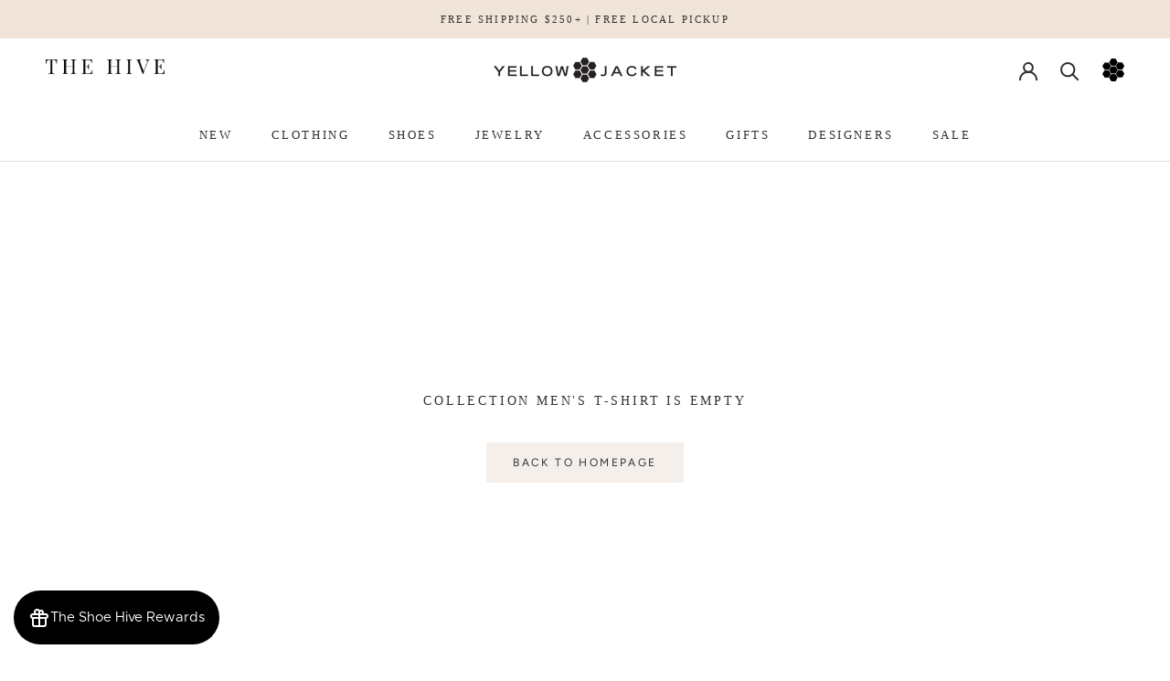

--- FILE ---
content_type: text/javascript
request_url: https://theshoehive.com/cdn/shop/t/7/assets/custom.js?v=183944157590872491501663135896
body_size: -582
content:
//# sourceMappingURL=/cdn/shop/t/7/assets/custom.js.map?v=183944157590872491501663135896
